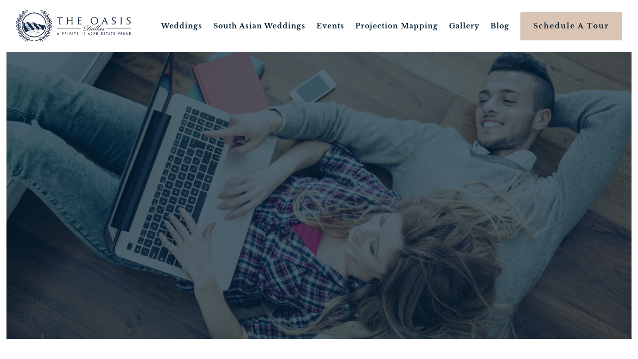

--- FILE ---
content_type: text/html; charset=utf-8
request_url: https://www.google.com/recaptcha/api2/anchor?ar=1&k=6LfQTd0fAAAAAFj6em3vrzWoHFRinXxVf0MlbKl5&co=aHR0cHM6Ly9kYWxsYXNvYXNpcy5jb206NDQz&hl=en&v=PoyoqOPhxBO7pBk68S4YbpHZ&size=invisible&anchor-ms=20000&execute-ms=30000&cb=7elkz986bvtk
body_size: 48705
content:
<!DOCTYPE HTML><html dir="ltr" lang="en"><head><meta http-equiv="Content-Type" content="text/html; charset=UTF-8">
<meta http-equiv="X-UA-Compatible" content="IE=edge">
<title>reCAPTCHA</title>
<style type="text/css">
/* cyrillic-ext */
@font-face {
  font-family: 'Roboto';
  font-style: normal;
  font-weight: 400;
  font-stretch: 100%;
  src: url(//fonts.gstatic.com/s/roboto/v48/KFO7CnqEu92Fr1ME7kSn66aGLdTylUAMa3GUBHMdazTgWw.woff2) format('woff2');
  unicode-range: U+0460-052F, U+1C80-1C8A, U+20B4, U+2DE0-2DFF, U+A640-A69F, U+FE2E-FE2F;
}
/* cyrillic */
@font-face {
  font-family: 'Roboto';
  font-style: normal;
  font-weight: 400;
  font-stretch: 100%;
  src: url(//fonts.gstatic.com/s/roboto/v48/KFO7CnqEu92Fr1ME7kSn66aGLdTylUAMa3iUBHMdazTgWw.woff2) format('woff2');
  unicode-range: U+0301, U+0400-045F, U+0490-0491, U+04B0-04B1, U+2116;
}
/* greek-ext */
@font-face {
  font-family: 'Roboto';
  font-style: normal;
  font-weight: 400;
  font-stretch: 100%;
  src: url(//fonts.gstatic.com/s/roboto/v48/KFO7CnqEu92Fr1ME7kSn66aGLdTylUAMa3CUBHMdazTgWw.woff2) format('woff2');
  unicode-range: U+1F00-1FFF;
}
/* greek */
@font-face {
  font-family: 'Roboto';
  font-style: normal;
  font-weight: 400;
  font-stretch: 100%;
  src: url(//fonts.gstatic.com/s/roboto/v48/KFO7CnqEu92Fr1ME7kSn66aGLdTylUAMa3-UBHMdazTgWw.woff2) format('woff2');
  unicode-range: U+0370-0377, U+037A-037F, U+0384-038A, U+038C, U+038E-03A1, U+03A3-03FF;
}
/* math */
@font-face {
  font-family: 'Roboto';
  font-style: normal;
  font-weight: 400;
  font-stretch: 100%;
  src: url(//fonts.gstatic.com/s/roboto/v48/KFO7CnqEu92Fr1ME7kSn66aGLdTylUAMawCUBHMdazTgWw.woff2) format('woff2');
  unicode-range: U+0302-0303, U+0305, U+0307-0308, U+0310, U+0312, U+0315, U+031A, U+0326-0327, U+032C, U+032F-0330, U+0332-0333, U+0338, U+033A, U+0346, U+034D, U+0391-03A1, U+03A3-03A9, U+03B1-03C9, U+03D1, U+03D5-03D6, U+03F0-03F1, U+03F4-03F5, U+2016-2017, U+2034-2038, U+203C, U+2040, U+2043, U+2047, U+2050, U+2057, U+205F, U+2070-2071, U+2074-208E, U+2090-209C, U+20D0-20DC, U+20E1, U+20E5-20EF, U+2100-2112, U+2114-2115, U+2117-2121, U+2123-214F, U+2190, U+2192, U+2194-21AE, U+21B0-21E5, U+21F1-21F2, U+21F4-2211, U+2213-2214, U+2216-22FF, U+2308-230B, U+2310, U+2319, U+231C-2321, U+2336-237A, U+237C, U+2395, U+239B-23B7, U+23D0, U+23DC-23E1, U+2474-2475, U+25AF, U+25B3, U+25B7, U+25BD, U+25C1, U+25CA, U+25CC, U+25FB, U+266D-266F, U+27C0-27FF, U+2900-2AFF, U+2B0E-2B11, U+2B30-2B4C, U+2BFE, U+3030, U+FF5B, U+FF5D, U+1D400-1D7FF, U+1EE00-1EEFF;
}
/* symbols */
@font-face {
  font-family: 'Roboto';
  font-style: normal;
  font-weight: 400;
  font-stretch: 100%;
  src: url(//fonts.gstatic.com/s/roboto/v48/KFO7CnqEu92Fr1ME7kSn66aGLdTylUAMaxKUBHMdazTgWw.woff2) format('woff2');
  unicode-range: U+0001-000C, U+000E-001F, U+007F-009F, U+20DD-20E0, U+20E2-20E4, U+2150-218F, U+2190, U+2192, U+2194-2199, U+21AF, U+21E6-21F0, U+21F3, U+2218-2219, U+2299, U+22C4-22C6, U+2300-243F, U+2440-244A, U+2460-24FF, U+25A0-27BF, U+2800-28FF, U+2921-2922, U+2981, U+29BF, U+29EB, U+2B00-2BFF, U+4DC0-4DFF, U+FFF9-FFFB, U+10140-1018E, U+10190-1019C, U+101A0, U+101D0-101FD, U+102E0-102FB, U+10E60-10E7E, U+1D2C0-1D2D3, U+1D2E0-1D37F, U+1F000-1F0FF, U+1F100-1F1AD, U+1F1E6-1F1FF, U+1F30D-1F30F, U+1F315, U+1F31C, U+1F31E, U+1F320-1F32C, U+1F336, U+1F378, U+1F37D, U+1F382, U+1F393-1F39F, U+1F3A7-1F3A8, U+1F3AC-1F3AF, U+1F3C2, U+1F3C4-1F3C6, U+1F3CA-1F3CE, U+1F3D4-1F3E0, U+1F3ED, U+1F3F1-1F3F3, U+1F3F5-1F3F7, U+1F408, U+1F415, U+1F41F, U+1F426, U+1F43F, U+1F441-1F442, U+1F444, U+1F446-1F449, U+1F44C-1F44E, U+1F453, U+1F46A, U+1F47D, U+1F4A3, U+1F4B0, U+1F4B3, U+1F4B9, U+1F4BB, U+1F4BF, U+1F4C8-1F4CB, U+1F4D6, U+1F4DA, U+1F4DF, U+1F4E3-1F4E6, U+1F4EA-1F4ED, U+1F4F7, U+1F4F9-1F4FB, U+1F4FD-1F4FE, U+1F503, U+1F507-1F50B, U+1F50D, U+1F512-1F513, U+1F53E-1F54A, U+1F54F-1F5FA, U+1F610, U+1F650-1F67F, U+1F687, U+1F68D, U+1F691, U+1F694, U+1F698, U+1F6AD, U+1F6B2, U+1F6B9-1F6BA, U+1F6BC, U+1F6C6-1F6CF, U+1F6D3-1F6D7, U+1F6E0-1F6EA, U+1F6F0-1F6F3, U+1F6F7-1F6FC, U+1F700-1F7FF, U+1F800-1F80B, U+1F810-1F847, U+1F850-1F859, U+1F860-1F887, U+1F890-1F8AD, U+1F8B0-1F8BB, U+1F8C0-1F8C1, U+1F900-1F90B, U+1F93B, U+1F946, U+1F984, U+1F996, U+1F9E9, U+1FA00-1FA6F, U+1FA70-1FA7C, U+1FA80-1FA89, U+1FA8F-1FAC6, U+1FACE-1FADC, U+1FADF-1FAE9, U+1FAF0-1FAF8, U+1FB00-1FBFF;
}
/* vietnamese */
@font-face {
  font-family: 'Roboto';
  font-style: normal;
  font-weight: 400;
  font-stretch: 100%;
  src: url(//fonts.gstatic.com/s/roboto/v48/KFO7CnqEu92Fr1ME7kSn66aGLdTylUAMa3OUBHMdazTgWw.woff2) format('woff2');
  unicode-range: U+0102-0103, U+0110-0111, U+0128-0129, U+0168-0169, U+01A0-01A1, U+01AF-01B0, U+0300-0301, U+0303-0304, U+0308-0309, U+0323, U+0329, U+1EA0-1EF9, U+20AB;
}
/* latin-ext */
@font-face {
  font-family: 'Roboto';
  font-style: normal;
  font-weight: 400;
  font-stretch: 100%;
  src: url(//fonts.gstatic.com/s/roboto/v48/KFO7CnqEu92Fr1ME7kSn66aGLdTylUAMa3KUBHMdazTgWw.woff2) format('woff2');
  unicode-range: U+0100-02BA, U+02BD-02C5, U+02C7-02CC, U+02CE-02D7, U+02DD-02FF, U+0304, U+0308, U+0329, U+1D00-1DBF, U+1E00-1E9F, U+1EF2-1EFF, U+2020, U+20A0-20AB, U+20AD-20C0, U+2113, U+2C60-2C7F, U+A720-A7FF;
}
/* latin */
@font-face {
  font-family: 'Roboto';
  font-style: normal;
  font-weight: 400;
  font-stretch: 100%;
  src: url(//fonts.gstatic.com/s/roboto/v48/KFO7CnqEu92Fr1ME7kSn66aGLdTylUAMa3yUBHMdazQ.woff2) format('woff2');
  unicode-range: U+0000-00FF, U+0131, U+0152-0153, U+02BB-02BC, U+02C6, U+02DA, U+02DC, U+0304, U+0308, U+0329, U+2000-206F, U+20AC, U+2122, U+2191, U+2193, U+2212, U+2215, U+FEFF, U+FFFD;
}
/* cyrillic-ext */
@font-face {
  font-family: 'Roboto';
  font-style: normal;
  font-weight: 500;
  font-stretch: 100%;
  src: url(//fonts.gstatic.com/s/roboto/v48/KFO7CnqEu92Fr1ME7kSn66aGLdTylUAMa3GUBHMdazTgWw.woff2) format('woff2');
  unicode-range: U+0460-052F, U+1C80-1C8A, U+20B4, U+2DE0-2DFF, U+A640-A69F, U+FE2E-FE2F;
}
/* cyrillic */
@font-face {
  font-family: 'Roboto';
  font-style: normal;
  font-weight: 500;
  font-stretch: 100%;
  src: url(//fonts.gstatic.com/s/roboto/v48/KFO7CnqEu92Fr1ME7kSn66aGLdTylUAMa3iUBHMdazTgWw.woff2) format('woff2');
  unicode-range: U+0301, U+0400-045F, U+0490-0491, U+04B0-04B1, U+2116;
}
/* greek-ext */
@font-face {
  font-family: 'Roboto';
  font-style: normal;
  font-weight: 500;
  font-stretch: 100%;
  src: url(//fonts.gstatic.com/s/roboto/v48/KFO7CnqEu92Fr1ME7kSn66aGLdTylUAMa3CUBHMdazTgWw.woff2) format('woff2');
  unicode-range: U+1F00-1FFF;
}
/* greek */
@font-face {
  font-family: 'Roboto';
  font-style: normal;
  font-weight: 500;
  font-stretch: 100%;
  src: url(//fonts.gstatic.com/s/roboto/v48/KFO7CnqEu92Fr1ME7kSn66aGLdTylUAMa3-UBHMdazTgWw.woff2) format('woff2');
  unicode-range: U+0370-0377, U+037A-037F, U+0384-038A, U+038C, U+038E-03A1, U+03A3-03FF;
}
/* math */
@font-face {
  font-family: 'Roboto';
  font-style: normal;
  font-weight: 500;
  font-stretch: 100%;
  src: url(//fonts.gstatic.com/s/roboto/v48/KFO7CnqEu92Fr1ME7kSn66aGLdTylUAMawCUBHMdazTgWw.woff2) format('woff2');
  unicode-range: U+0302-0303, U+0305, U+0307-0308, U+0310, U+0312, U+0315, U+031A, U+0326-0327, U+032C, U+032F-0330, U+0332-0333, U+0338, U+033A, U+0346, U+034D, U+0391-03A1, U+03A3-03A9, U+03B1-03C9, U+03D1, U+03D5-03D6, U+03F0-03F1, U+03F4-03F5, U+2016-2017, U+2034-2038, U+203C, U+2040, U+2043, U+2047, U+2050, U+2057, U+205F, U+2070-2071, U+2074-208E, U+2090-209C, U+20D0-20DC, U+20E1, U+20E5-20EF, U+2100-2112, U+2114-2115, U+2117-2121, U+2123-214F, U+2190, U+2192, U+2194-21AE, U+21B0-21E5, U+21F1-21F2, U+21F4-2211, U+2213-2214, U+2216-22FF, U+2308-230B, U+2310, U+2319, U+231C-2321, U+2336-237A, U+237C, U+2395, U+239B-23B7, U+23D0, U+23DC-23E1, U+2474-2475, U+25AF, U+25B3, U+25B7, U+25BD, U+25C1, U+25CA, U+25CC, U+25FB, U+266D-266F, U+27C0-27FF, U+2900-2AFF, U+2B0E-2B11, U+2B30-2B4C, U+2BFE, U+3030, U+FF5B, U+FF5D, U+1D400-1D7FF, U+1EE00-1EEFF;
}
/* symbols */
@font-face {
  font-family: 'Roboto';
  font-style: normal;
  font-weight: 500;
  font-stretch: 100%;
  src: url(//fonts.gstatic.com/s/roboto/v48/KFO7CnqEu92Fr1ME7kSn66aGLdTylUAMaxKUBHMdazTgWw.woff2) format('woff2');
  unicode-range: U+0001-000C, U+000E-001F, U+007F-009F, U+20DD-20E0, U+20E2-20E4, U+2150-218F, U+2190, U+2192, U+2194-2199, U+21AF, U+21E6-21F0, U+21F3, U+2218-2219, U+2299, U+22C4-22C6, U+2300-243F, U+2440-244A, U+2460-24FF, U+25A0-27BF, U+2800-28FF, U+2921-2922, U+2981, U+29BF, U+29EB, U+2B00-2BFF, U+4DC0-4DFF, U+FFF9-FFFB, U+10140-1018E, U+10190-1019C, U+101A0, U+101D0-101FD, U+102E0-102FB, U+10E60-10E7E, U+1D2C0-1D2D3, U+1D2E0-1D37F, U+1F000-1F0FF, U+1F100-1F1AD, U+1F1E6-1F1FF, U+1F30D-1F30F, U+1F315, U+1F31C, U+1F31E, U+1F320-1F32C, U+1F336, U+1F378, U+1F37D, U+1F382, U+1F393-1F39F, U+1F3A7-1F3A8, U+1F3AC-1F3AF, U+1F3C2, U+1F3C4-1F3C6, U+1F3CA-1F3CE, U+1F3D4-1F3E0, U+1F3ED, U+1F3F1-1F3F3, U+1F3F5-1F3F7, U+1F408, U+1F415, U+1F41F, U+1F426, U+1F43F, U+1F441-1F442, U+1F444, U+1F446-1F449, U+1F44C-1F44E, U+1F453, U+1F46A, U+1F47D, U+1F4A3, U+1F4B0, U+1F4B3, U+1F4B9, U+1F4BB, U+1F4BF, U+1F4C8-1F4CB, U+1F4D6, U+1F4DA, U+1F4DF, U+1F4E3-1F4E6, U+1F4EA-1F4ED, U+1F4F7, U+1F4F9-1F4FB, U+1F4FD-1F4FE, U+1F503, U+1F507-1F50B, U+1F50D, U+1F512-1F513, U+1F53E-1F54A, U+1F54F-1F5FA, U+1F610, U+1F650-1F67F, U+1F687, U+1F68D, U+1F691, U+1F694, U+1F698, U+1F6AD, U+1F6B2, U+1F6B9-1F6BA, U+1F6BC, U+1F6C6-1F6CF, U+1F6D3-1F6D7, U+1F6E0-1F6EA, U+1F6F0-1F6F3, U+1F6F7-1F6FC, U+1F700-1F7FF, U+1F800-1F80B, U+1F810-1F847, U+1F850-1F859, U+1F860-1F887, U+1F890-1F8AD, U+1F8B0-1F8BB, U+1F8C0-1F8C1, U+1F900-1F90B, U+1F93B, U+1F946, U+1F984, U+1F996, U+1F9E9, U+1FA00-1FA6F, U+1FA70-1FA7C, U+1FA80-1FA89, U+1FA8F-1FAC6, U+1FACE-1FADC, U+1FADF-1FAE9, U+1FAF0-1FAF8, U+1FB00-1FBFF;
}
/* vietnamese */
@font-face {
  font-family: 'Roboto';
  font-style: normal;
  font-weight: 500;
  font-stretch: 100%;
  src: url(//fonts.gstatic.com/s/roboto/v48/KFO7CnqEu92Fr1ME7kSn66aGLdTylUAMa3OUBHMdazTgWw.woff2) format('woff2');
  unicode-range: U+0102-0103, U+0110-0111, U+0128-0129, U+0168-0169, U+01A0-01A1, U+01AF-01B0, U+0300-0301, U+0303-0304, U+0308-0309, U+0323, U+0329, U+1EA0-1EF9, U+20AB;
}
/* latin-ext */
@font-face {
  font-family: 'Roboto';
  font-style: normal;
  font-weight: 500;
  font-stretch: 100%;
  src: url(//fonts.gstatic.com/s/roboto/v48/KFO7CnqEu92Fr1ME7kSn66aGLdTylUAMa3KUBHMdazTgWw.woff2) format('woff2');
  unicode-range: U+0100-02BA, U+02BD-02C5, U+02C7-02CC, U+02CE-02D7, U+02DD-02FF, U+0304, U+0308, U+0329, U+1D00-1DBF, U+1E00-1E9F, U+1EF2-1EFF, U+2020, U+20A0-20AB, U+20AD-20C0, U+2113, U+2C60-2C7F, U+A720-A7FF;
}
/* latin */
@font-face {
  font-family: 'Roboto';
  font-style: normal;
  font-weight: 500;
  font-stretch: 100%;
  src: url(//fonts.gstatic.com/s/roboto/v48/KFO7CnqEu92Fr1ME7kSn66aGLdTylUAMa3yUBHMdazQ.woff2) format('woff2');
  unicode-range: U+0000-00FF, U+0131, U+0152-0153, U+02BB-02BC, U+02C6, U+02DA, U+02DC, U+0304, U+0308, U+0329, U+2000-206F, U+20AC, U+2122, U+2191, U+2193, U+2212, U+2215, U+FEFF, U+FFFD;
}
/* cyrillic-ext */
@font-face {
  font-family: 'Roboto';
  font-style: normal;
  font-weight: 900;
  font-stretch: 100%;
  src: url(//fonts.gstatic.com/s/roboto/v48/KFO7CnqEu92Fr1ME7kSn66aGLdTylUAMa3GUBHMdazTgWw.woff2) format('woff2');
  unicode-range: U+0460-052F, U+1C80-1C8A, U+20B4, U+2DE0-2DFF, U+A640-A69F, U+FE2E-FE2F;
}
/* cyrillic */
@font-face {
  font-family: 'Roboto';
  font-style: normal;
  font-weight: 900;
  font-stretch: 100%;
  src: url(//fonts.gstatic.com/s/roboto/v48/KFO7CnqEu92Fr1ME7kSn66aGLdTylUAMa3iUBHMdazTgWw.woff2) format('woff2');
  unicode-range: U+0301, U+0400-045F, U+0490-0491, U+04B0-04B1, U+2116;
}
/* greek-ext */
@font-face {
  font-family: 'Roboto';
  font-style: normal;
  font-weight: 900;
  font-stretch: 100%;
  src: url(//fonts.gstatic.com/s/roboto/v48/KFO7CnqEu92Fr1ME7kSn66aGLdTylUAMa3CUBHMdazTgWw.woff2) format('woff2');
  unicode-range: U+1F00-1FFF;
}
/* greek */
@font-face {
  font-family: 'Roboto';
  font-style: normal;
  font-weight: 900;
  font-stretch: 100%;
  src: url(//fonts.gstatic.com/s/roboto/v48/KFO7CnqEu92Fr1ME7kSn66aGLdTylUAMa3-UBHMdazTgWw.woff2) format('woff2');
  unicode-range: U+0370-0377, U+037A-037F, U+0384-038A, U+038C, U+038E-03A1, U+03A3-03FF;
}
/* math */
@font-face {
  font-family: 'Roboto';
  font-style: normal;
  font-weight: 900;
  font-stretch: 100%;
  src: url(//fonts.gstatic.com/s/roboto/v48/KFO7CnqEu92Fr1ME7kSn66aGLdTylUAMawCUBHMdazTgWw.woff2) format('woff2');
  unicode-range: U+0302-0303, U+0305, U+0307-0308, U+0310, U+0312, U+0315, U+031A, U+0326-0327, U+032C, U+032F-0330, U+0332-0333, U+0338, U+033A, U+0346, U+034D, U+0391-03A1, U+03A3-03A9, U+03B1-03C9, U+03D1, U+03D5-03D6, U+03F0-03F1, U+03F4-03F5, U+2016-2017, U+2034-2038, U+203C, U+2040, U+2043, U+2047, U+2050, U+2057, U+205F, U+2070-2071, U+2074-208E, U+2090-209C, U+20D0-20DC, U+20E1, U+20E5-20EF, U+2100-2112, U+2114-2115, U+2117-2121, U+2123-214F, U+2190, U+2192, U+2194-21AE, U+21B0-21E5, U+21F1-21F2, U+21F4-2211, U+2213-2214, U+2216-22FF, U+2308-230B, U+2310, U+2319, U+231C-2321, U+2336-237A, U+237C, U+2395, U+239B-23B7, U+23D0, U+23DC-23E1, U+2474-2475, U+25AF, U+25B3, U+25B7, U+25BD, U+25C1, U+25CA, U+25CC, U+25FB, U+266D-266F, U+27C0-27FF, U+2900-2AFF, U+2B0E-2B11, U+2B30-2B4C, U+2BFE, U+3030, U+FF5B, U+FF5D, U+1D400-1D7FF, U+1EE00-1EEFF;
}
/* symbols */
@font-face {
  font-family: 'Roboto';
  font-style: normal;
  font-weight: 900;
  font-stretch: 100%;
  src: url(//fonts.gstatic.com/s/roboto/v48/KFO7CnqEu92Fr1ME7kSn66aGLdTylUAMaxKUBHMdazTgWw.woff2) format('woff2');
  unicode-range: U+0001-000C, U+000E-001F, U+007F-009F, U+20DD-20E0, U+20E2-20E4, U+2150-218F, U+2190, U+2192, U+2194-2199, U+21AF, U+21E6-21F0, U+21F3, U+2218-2219, U+2299, U+22C4-22C6, U+2300-243F, U+2440-244A, U+2460-24FF, U+25A0-27BF, U+2800-28FF, U+2921-2922, U+2981, U+29BF, U+29EB, U+2B00-2BFF, U+4DC0-4DFF, U+FFF9-FFFB, U+10140-1018E, U+10190-1019C, U+101A0, U+101D0-101FD, U+102E0-102FB, U+10E60-10E7E, U+1D2C0-1D2D3, U+1D2E0-1D37F, U+1F000-1F0FF, U+1F100-1F1AD, U+1F1E6-1F1FF, U+1F30D-1F30F, U+1F315, U+1F31C, U+1F31E, U+1F320-1F32C, U+1F336, U+1F378, U+1F37D, U+1F382, U+1F393-1F39F, U+1F3A7-1F3A8, U+1F3AC-1F3AF, U+1F3C2, U+1F3C4-1F3C6, U+1F3CA-1F3CE, U+1F3D4-1F3E0, U+1F3ED, U+1F3F1-1F3F3, U+1F3F5-1F3F7, U+1F408, U+1F415, U+1F41F, U+1F426, U+1F43F, U+1F441-1F442, U+1F444, U+1F446-1F449, U+1F44C-1F44E, U+1F453, U+1F46A, U+1F47D, U+1F4A3, U+1F4B0, U+1F4B3, U+1F4B9, U+1F4BB, U+1F4BF, U+1F4C8-1F4CB, U+1F4D6, U+1F4DA, U+1F4DF, U+1F4E3-1F4E6, U+1F4EA-1F4ED, U+1F4F7, U+1F4F9-1F4FB, U+1F4FD-1F4FE, U+1F503, U+1F507-1F50B, U+1F50D, U+1F512-1F513, U+1F53E-1F54A, U+1F54F-1F5FA, U+1F610, U+1F650-1F67F, U+1F687, U+1F68D, U+1F691, U+1F694, U+1F698, U+1F6AD, U+1F6B2, U+1F6B9-1F6BA, U+1F6BC, U+1F6C6-1F6CF, U+1F6D3-1F6D7, U+1F6E0-1F6EA, U+1F6F0-1F6F3, U+1F6F7-1F6FC, U+1F700-1F7FF, U+1F800-1F80B, U+1F810-1F847, U+1F850-1F859, U+1F860-1F887, U+1F890-1F8AD, U+1F8B0-1F8BB, U+1F8C0-1F8C1, U+1F900-1F90B, U+1F93B, U+1F946, U+1F984, U+1F996, U+1F9E9, U+1FA00-1FA6F, U+1FA70-1FA7C, U+1FA80-1FA89, U+1FA8F-1FAC6, U+1FACE-1FADC, U+1FADF-1FAE9, U+1FAF0-1FAF8, U+1FB00-1FBFF;
}
/* vietnamese */
@font-face {
  font-family: 'Roboto';
  font-style: normal;
  font-weight: 900;
  font-stretch: 100%;
  src: url(//fonts.gstatic.com/s/roboto/v48/KFO7CnqEu92Fr1ME7kSn66aGLdTylUAMa3OUBHMdazTgWw.woff2) format('woff2');
  unicode-range: U+0102-0103, U+0110-0111, U+0128-0129, U+0168-0169, U+01A0-01A1, U+01AF-01B0, U+0300-0301, U+0303-0304, U+0308-0309, U+0323, U+0329, U+1EA0-1EF9, U+20AB;
}
/* latin-ext */
@font-face {
  font-family: 'Roboto';
  font-style: normal;
  font-weight: 900;
  font-stretch: 100%;
  src: url(//fonts.gstatic.com/s/roboto/v48/KFO7CnqEu92Fr1ME7kSn66aGLdTylUAMa3KUBHMdazTgWw.woff2) format('woff2');
  unicode-range: U+0100-02BA, U+02BD-02C5, U+02C7-02CC, U+02CE-02D7, U+02DD-02FF, U+0304, U+0308, U+0329, U+1D00-1DBF, U+1E00-1E9F, U+1EF2-1EFF, U+2020, U+20A0-20AB, U+20AD-20C0, U+2113, U+2C60-2C7F, U+A720-A7FF;
}
/* latin */
@font-face {
  font-family: 'Roboto';
  font-style: normal;
  font-weight: 900;
  font-stretch: 100%;
  src: url(//fonts.gstatic.com/s/roboto/v48/KFO7CnqEu92Fr1ME7kSn66aGLdTylUAMa3yUBHMdazQ.woff2) format('woff2');
  unicode-range: U+0000-00FF, U+0131, U+0152-0153, U+02BB-02BC, U+02C6, U+02DA, U+02DC, U+0304, U+0308, U+0329, U+2000-206F, U+20AC, U+2122, U+2191, U+2193, U+2212, U+2215, U+FEFF, U+FFFD;
}

</style>
<link rel="stylesheet" type="text/css" href="https://www.gstatic.com/recaptcha/releases/PoyoqOPhxBO7pBk68S4YbpHZ/styles__ltr.css">
<script nonce="cylRGcRVwxNW22tClIojbQ" type="text/javascript">window['__recaptcha_api'] = 'https://www.google.com/recaptcha/api2/';</script>
<script type="text/javascript" src="https://www.gstatic.com/recaptcha/releases/PoyoqOPhxBO7pBk68S4YbpHZ/recaptcha__en.js" nonce="cylRGcRVwxNW22tClIojbQ">
      
    </script></head>
<body><div id="rc-anchor-alert" class="rc-anchor-alert"></div>
<input type="hidden" id="recaptcha-token" value="[base64]">
<script type="text/javascript" nonce="cylRGcRVwxNW22tClIojbQ">
      recaptcha.anchor.Main.init("[\x22ainput\x22,[\x22bgdata\x22,\x22\x22,\[base64]/[base64]/[base64]/KE4oMTI0LHYsdi5HKSxMWihsLHYpKTpOKDEyNCx2LGwpLFYpLHYpLFQpKSxGKDE3MSx2KX0scjc9ZnVuY3Rpb24obCl7cmV0dXJuIGx9LEM9ZnVuY3Rpb24obCxWLHYpe04odixsLFYpLFZbYWtdPTI3OTZ9LG49ZnVuY3Rpb24obCxWKXtWLlg9KChWLlg/[base64]/[base64]/[base64]/[base64]/[base64]/[base64]/[base64]/[base64]/[base64]/[base64]/[base64]\\u003d\x22,\[base64]\\u003d\\u003d\x22,\[base64]/[base64]/BcKlw7QaZldjHRTCgsKbw4DDlsKLwpDDjyt/OFdJSy/Cp8KLRcObVMK4w7DDqsOIwrVBVsOMdcKWw7LDhMOVwoDCuA4NMcKuBAsUAsKhw6sWaMKNSMKPw6DCs8KgRwZdKGbDq8OVZcKWG2MtW3fDmsOuGVxXIGsowrlyw4M/BcOOwop9w7XDsSlWanzCusKqw6E/[base64]/DhMK1MMKIwpIlw7luWcOBw4xhwpUew7vDpwvCucKfw5p0OB9Tw6lBJQ3DtXDDhG1RAwJkw4YUAn1rwqYnDMORXMKvw7TDkUfDvcKiwrXDq8KOw6N2VRXChG1FwowwG8O2wovChEB/VETDmcKTM8OCAyYKwpnCkH/CrW1ww798w4LCsMOxch1LCmtVScO3fcK6d8Kbw5zCisKHwqItwoc3ZVTCrMOtDBMywqLDg8KZSgQFfMK1XmLCh34nwp08HsOnwqsTwqFhEWtvJ0kZw7YlacKMw4DDnxcnLxPCtsKcYnzDqcO0w51GEBVsPkrDkmTCjMK/[base64]/CgsKvwrlzSMOTwoVewrnCkD/CnynDnMKdOSbCuAjCqMO/[base64]/EcK5wr1FLMKtwpkNZX0KwphhwqLCk8O7AsKYwpLDpMO4w6LDicOQeU8KGBnCiCdQMMOPwpHCkxvDpwLDsEPCtcO3wrklfBDCu3fCq8KOPcO6woADwrJRwqfCk8Ojw5wwexnDiUxPdAYqwrHDt8KBVcO/[base64]/Dm8OUDB/DljTClMOIJsKowo3CpMOZw74Pw4/DiFPCpHwdY0s/w4PDpjDDisObw5fCkMKUWMOrw702HCtUwpcGR0YKFgUKPcOwNU7DnsK1aVMJw5UowojDsMKPU8OhZCDDkGh8w60pP1DCiX4EQ8KFwoLDplLCvn5QccOzXSh/wrDDjXldw7kfZMKJwozCp8OHD8Obw4LCuVLDlG9Gw5dOwpPDjsOswpJkEsKyw7fDj8KLw78lH8KrcsOXIF/Duh3DscKGw7JDV8OOP8KZw5EyDcKow57ChEUAw6/DlC/DrS40PwVdwrErRMK2wqbCv3nDmsKmwpTDsDECGsOzWsKkClrDuCXCsjQkBGHDsWB8dMOxUxXDqMOow4hOCnzClmTDsQTCscOePcK+GMKlw4fDn8OYwotvJVpowpfClcO+L8OdBEEpw54/w6HDk04swrTChcKpwozCk8Ocw4woKXBqH8OLfsO2w7zCosKRFzjDg8KLwoQjfcKZwplxw7c/wpfCi8O8MMKQBUt2MsKKThnDgcK+MDhZwpcXwr5Id8OPR8K5fhpXw5snw6LCicKWYSPDgcOswoPDpnIFDMOJenY8PcOONDXCjcOncMOaZMK3ImjCrQLClcKWX34/VwpZwrEkaHdZw73CngPCoDDDiBLDgQZuCMOhR0wmw6ViwovCvsKDw67DrMOsQjRjwq3DnBJNw7kwagN5fT7CoD7CmmHCscOWwo1mw5jDg8KDw699Bgk3WcOnw7/CvgPDm0XDpMO2F8KFwoHCi13CpsKzKcOUw6cMBEEXfcOOwrYPAT/CqsORHMKjwp/Co0QsASbDsRl2wrpmw4jCsAPCoQlEwqzDlcOuw5tEwrPCn2wVCsKpcmU7wqNiA8KaZT7CuMKmPw7Cv39kwpJobMK3IsOmw6dqb8K4fA3Dq38OwrApwplQWHt8SsKfMsKWw4xNJ8KMacOKeEISwqTDiDzDnsKRwpcRHWgAcDMdw7jDmsKtw4/Dh8OISH3CondJLcK8w7QjRsOAw6HCqx8Ww7rCl8KkQyhRwqlFTsO2JcOGwoFcIxXDh3NMdMOEWDDChsKJKMKOR0fDsC/DuMOyW0kOw7h3w67ChSXCrBXClGPCocOZw5PCisK8CMKAw7VQWcKpw7wewoxzQMKrS3LCplsww53DpsK0w4XCqGPCkFfCkx9uMMOwfcO+CAPCksKdw6x3w4oKchzCs3HCkcKGwrXCtMKEwoDDrsK/wpjChX7DtDtdIzHDp3Fxw6/DtcKqLFkwTzxpwpnDq8O0w7cxHsOUHMO5Vzw3woTDt8OfwqTClsO8R3LClcO1w4oqwqfDsCoaLMKLw65jBh3DkcOvE8O7YlzChWBaFEtII8O2VcKfwoQsEcOXwr/CsyVNw6TCgMO3w5DDncKawr/[base64]/DkcKMc1rChMOiwpIlw7UcEsK+d8KZQ1LDm2rCih9Ww6teXl/[base64]/Dk8K/[base64]/CnX1fbBUsbMKIPg3CvsO4PsOZwo9hGsO0w5Avwr/DosKQw69ew7BIw7xEecKWw6ghDH3DlSQDw5Yyw7fCpsO5Fhs5fMOuFinDoXfCnUNOEzUhwrJSwqjCqQzDqgDDrXpCw5TCvn/[base64]/c8KKNkfCscO5wrjDg8KdwoPDh2l0dVssbgNXR8Kiw5B3en/ClsKwO8KeRxjDnQ/CoRbCosOSw5TCrgXDm8KXwqfCrsOKHMOjJ8O2cm3Cr3l5R8Kow47DlsKAwrTDqsKpw717woBxw77DicOiTcKIwqjDgFbCqMKrJHHDgcOcw6E4OCjDv8K8d8OuXMK8wqLCvsO8eT/CvA3CmsKnw5h4wpJtw7cneH8BfztQwrbDjxXCrz5Mdhh2w7AseTMDHsOCA39Lw4YREgYowpQzecK9d8KcOhnCmGbDiMKvw7PDuX/Ck8OGETBxOUnCn8K/w7DDhsKAbcOSJcO1w77DsBjDosKwHGPCnsKOOcOOwqXDmsOoYgzCrCrDoH/Dm8OcXMOEXsOfQsK2w5cqDcK1wqLCgsOoBjPCuQYawoTCtHoKwpdbw7vDmcK7w6ADI8OKwpXDn2vDjnnDisKUN0R7JsOsw5bDrMOcPTJTw5DCr8K+wp1BasKhwrTDthJTwq/DqhkSwqfDtQ05wq4KJMK5wrd4wplrVcOnWGjCvQhMecKawqbDkcOPw7TCjMOgw6tkbAfCrsOMwpHCsz9RPsO2w7JkacKYw6sWV8OJw77ChxNqw6AywqjClwMad8KTwpPCsMOhdsK2woLDksKrfsOvw43Cii5OX1IDVTHCrsO0w7RFbMO7FgUKw6zDtG/Doh7DowIxaMKdw5EGbcKtwpMdw6PDqcO/HXnDr8KuV1vCoknCs8OpCcOmw6bChVkawqbDmcKuw5zCg8KMw6LCpnUaRsOnJnUow4PCmMKAw7vDpsOYwrXCq8KPwoMDw5cZQMKzw6DDviwLRHoHw48+d8Khwp/CicKlw41xwrPCvcOVbsOIwrjDs8O9TmTDrsKFwqd4w75mw4x8WCsYwo9PBHAkBMKOc1XDjHkjC1QMw4rDp8OvcsO4fMO4w70CwoxAw4HCpcKcwpHClcKAbSzDt0jDvwFXZh/ChsO2wpM1ZglNw4/[base64]/CoBDDoD7CrMOTw7TCs8OQwrgswrl8ICdzSFcVw7DCm1jDhQDCpgjCkcKLNH9acFQ1wosgwqVJScKRw6F5fFjCl8K9wo3CisK3dMKLU8OAw77CtsOkwpvDiyjCtsOfw4rDjMKRNnAQwrrDucO3wofDsi1lw6vDv8K/w4PDni8jwr4aCMOzXHjCjMOlw5gEb8OnOxzDgHN/OGh1esKGw7AZLivDq0zCgGJMFEpoYSXDhcOywqzClWzClAUacVBFwq5/[base64]/Djnomw5QMwrJKDcOawonCqQPDpMKQLsKGNCQGEsKQOTrCosOKVxF5LcKTDMKYw4Nawr/DiRd8MMOywoUTbgPDgMKgw5TDmsKWwpVtw6/[base64]/w45naQbCszwww77Du8KWwqRbOsKhw6c2XhPDjgZdDhp+w7/CrMK0aFgwwpbDnMKqwp7Cg8OaD8KUwqHDscOsw5JFw4DCsMOcw6k+wojCnsOVw53Ds0FewqvCsT/DvMKiChrCrhzDjT7CpB9gG8OtJlXDvxhlw4Bzw5pywovDpkYlwoxFwojDmsKmw69+wqjDssKZHi1wDcKkVcKZG8KowrXCjFDCtQrDgSUdwpvCh2DDvk8/YsKLwq/CvcKAw6zCt8Oww5jCjcOtc8KCwo3DpXTDrT7DlsO8EcKrbMKDfxY1w7jDjlnDj8O1F8KnQsKZMw0FesORAMOPJhDCly5BR8KQw5/DtMOywrvCkW4ew7wFw6wnw5FzwrfCiADDshgjw7PDniXCr8O+JRIKwod6w4sBwrZXM8OzwrloQMOowrDCosKIcsKcXxZXw4XCksKQAh11A2nCrsK+w5zCmHnDvRLCr8ODDzbDicO+w7HCphE/SsO4wrIuc35OZ8OtwrLCljfDvVU/wrJ5XsKPTT4RwoXDv8OeR2NgGQrDs8OLJXbCkTTCp8KeZsKFWGsiwqUKeMKZw6/CmW5iZcOaOcKzLGTCj8Olwp4zw6nCnWLDvMKqw7U7bH9Bw77CtsK0wrxpw6xWP8OLZSd2wqbDo8K3O03Dkj3Cow1FXMKQw6sBH8OKZlBPw5/DuQYzasK2asOHwqHDgsO1EsKsw7PDtUjCoMOAUm8GUAQ1T0vDgjPDtsObO8KUBcOvVWbDv2kVbBUwOcOkw7Mqw5DDjAsTJHZ4M8O/woZFBUlRU31yw7QLwq0HKydpSMKJwphbwq8taUNOMhJmFBLClcO/ESRQwrrCrsKTdMKzLgLCnDTDthhBQQ7DrsOYfsKIXsOYw73DiE7DkSVRw5fDqg7CgsK/wrEZDcOZw60Rwpo6wr7DssOHw7HDj8OFG8OFNlpQB8OSJ0BdOsOkw5DDqW/CpcOdwobDjcOaAGDDqxgQRMOJCQ/CocOpP8ONSl3Cu8OzW8ODH8KpwrzDviAIw7o2wpfDvsOjwpFvSBrDmsK1w5goClJUw4JwNcOEZA7Dl8OFVF5/w6/Ci34rZcOvVGzDncOWw7TCiyvCsk7CisO1w5PDuRU/S8KyQEHCkHLCgcK5w5tvwq7DrcOYwrFVSHDDnxYnwqAcSMOmSXltfcKpwr4QYcO3wqbCuMOsEkbDuMKDw4LCpFzDocKdw5DDhcKYwoMwwqhWG0RGw47DtAVJXMKGw7jDk8KTVsO8w5nDtMO6w5N4VXFrDMKPZsKEwqU3ecOPIsOjFsOxwovDmk/Cgm7DhcKrwrbChMKmwot9f8O2wqPCjkFdIR/[base64]/wqLDu8KHw7jDiiApw5nCk8KewrQZw4zCvjbDgcOkwrzCjsK7wocoAh3CkH5ueMOOf8KzUcKMMMKpWcObwpodFjHDncOxa8OcX3ZhDcKwwrsww5nCisKYwoESw6/[base64]/CvlvCjcOdL8KNaQs1WMOywr3ChzrDn8OZUsKtwq/Dp0vCv2l/DsKwPTPCgcKEw59Nwo7DjGLClUpmw78keDrDmcKNC8OYw5jDmRtiQixaWsK7ZMKXGhHCvcOyAsKLw4lab8KJwo8MUsKPwoIEBEjDosOaw7DCrcO9w7wRUxxpwozDhkprXVfCkRgOwqZdwoXDpFRawqMlET1/w4A7wo/ChMK8w7bDqxVCwpgNLMKIw6AFGMKpwpvDuMKfTcKDwqMnSmIEwrDDo8Opb0/DjsKtw4Zdwr3DnVIdwqhFdcKGwpXCu8KjecKHGzLCvTJhV2PCj8KZEGjDqW/DoMKCwoPDusOzw7A/WzzCt0PClXI6wqdNYcKJVMKIKGbDk8KFwoxAwoIyd0fCj0/[base64]/CuyTDvsKXbQMLwotSw4DCuQ7DgsKkw7jDusKxwr7DrMKbw652TcK2A2IxwqNLCF81w5A0w6/[base64]/woM/w7Mqw58HwonDsTPCo0vCu8Odw7cjFEp9woHDtsKUasOpeUU6wr02YBoEb8OKYRUzGcOLLMOAw7XDiMKVdjvCjcKDaRVeW0ZTwq/CmzrDkUTDuHEkasK1UyPCilxFc8KgGsOmP8Oxw63DuMKcNj5Fw4PDk8OSw4sZAzN1czLCkjRDw67Dn8KaYnvChFVpDgjDlX7DhsKfEQlkK3zCklsjw5QVw5vCn8OpwpHCpHzDq8KyU8O/w6LCpUcEwq3CrynDv14rD0zDowAywqsYBMKqw6gQw44hwq0Nw7Blw4BUScO+w5FPw7bCoiMLETfDi8KfRMOiK8Kbw48XIsODYCjCgXo3wrDCo2vDjEFvwoMvw6tPICo5SSzDhDXClMO0RsKdRkLDvcOFw5NPImVNwqLDp8KcBRTDjRp4wq7Dl8KDwrXCrcK/W8KUI0V5XgtYwpxdwr9fw5NtwoDCjXLDpWbDnw1/w6/Ck186w6pmcV53w6TCkXTDlMK8DmAIAxXDlmnCnMO3FkzCscKiw4FmPDQ5wp4nTsKmLsKnwq18w4ghWsOxSsKJwpZDwonDsRTCt8K4wrJ3V8Kbw4tBZnTConAeP8OWS8OWIsOGX8K8eW/Csj3Dv37ClVPDvAHDtsOTw5p1wqRuwqTCj8Kow6fCqk05w5I6LsOKwprDhMK7w5TCp1YWNcKLRMKxwrwyfBDCnMONwqYMTsONYsOCHHDDoMK0w4ddEE5rQR7ChiPDhMK5OQPDiXl3w4zCqR3Dkh/DusKOMlPCok7Cs8OEb2FGwqc7w7E4e8OtQGdIw73Cl0HCn8OAGU7ChmzClB10wpLDr2XCp8O8wqnCoxUFaMKISMOtw5NLU8O2w58hUsK3wqvCvwVjTAQ+GGPDnj5AwrY1SVJNdDQcw7kpwqnDpTU/JMOMRBfDlWfCvA7DscKCQ8KUw4h6URkqwrspW39/YsKnSXcNwoPCth1/w6wwa8K3FnA1A8OhwqPDvMOhwpLDhcOYVMO9wrg9acOGw7rDg8OrwpHDv0c2WRTDtWYAwpnCj0HDmTU1wro/KcOtwp3Cj8OAw4XCpcOXETjDqjk8w7jDncK9MMKvw5Ujw7HDnWHDviDDpX/CpEQBfsO9VxvDqwZDw7HDglESwrFGw4UcPHvDtcKrBMKVCMOcdMOtecOUasOUWHNiBMKPCMO3cWFmw47CqDXCl0/[base64]/wrPDhcOnHXzDtMOlwrTCssOfHmXCrsKVwo3CsmHDpkXDmcKgXjA5G8KMw6FjwonDpwbDvMKdBsKCSkPDsC/DiMO1JsOKcGE3w4olYMOzwrwJJsO7Jhh8wqfCqcOUw6dEw6wQNnvDpAx/[base64]/DrRfCiMKbwrTDiMKHEUXCk8ODeEYlw4wKB3zCu8Okw6LDssOePFNiwr4+w5bDhQNfw40pUXTCoApcw6zDpHnDpxnDicKIQRrDvcOCwr3Di8KRw7UYXi4Jw7YGFsOwM8OnCVjDp8OjwqjCs8O/JMOhwpMcLsO1wqvCnsKyw7VOCsK8XsKDDwDCpMOLw6Irwolbw5vDnl7ClcOhw5zCrw7CocK2woHDoMODHcO/VV9tw77ChhwEUsKUw5XDo8Kfw6zCiMKLV8KHw6fDtMKEUsOrwprDp8KTwq3DjVNOA1oEw53DrQ3Diic3w6g7HQ51wpFfUMOhwroNwo/DqMKaeMK/C2sbVWHCqMKKNApaUMKzwocwI8KOw5zDl3obXsKkP8O2w47Drx3CpsOJw6xjC8Orw5HDuBBdwonCtMOkwpM0HmFwWcOGfyzCl1oZwpQNw4LCh3PCry3DocKOw4sqwq/[base64]/CozAPKcKxecOzw74uU8KqVMODBU4pw5HClsOlbDPCtcKRwrIPamnDpcOAw4h7wocPAMORH8KwGgvDjXFqKMKnw4nCkRZwfsO7GMOaw74YUcKzwogiFlRUwr9tFn7DrsKHw5FvflXDqFMVeRLDiTQtNMOwwrXDoRIXw43DtMKlw7ooGcOTw4/DrMOoSsOXw7nDm2XDjhEgUMK3wrQmw55bH8KHwqo8fMK8w4bCnEd0GT3DqzweUnZqw4HCqnzCisOuwpHDtSljOcKgPiXCikzCiRDDrSnCvQ/DhcK+w57DpiBBw5wbDMOKwpTCsE7CgsKdQsOaw4XCpAYDTRHDhsKEwo7ChFNUMUnDrsKuecKmwqxnwoTDosKOQlTCimbDjxzCusKQwq/DtUQ2ZsOxKcOiL8KVwpFywr7CqAzDrcOJw74IPMKlSMKtbMKjXMKTw4J+w4p2wplXYcOnwr/DpcKfw4p2wojDi8O/w7tzwr4YwpkFw5LCmHgMw5A0w5zDgsKpw5/CpGnCo2jCsS7DukTDl8OZwonDkMKQwqJALQ09A0pdcV7ChBjDj8Ofw4HDjMKaZsKDw70xNxbCtmUcUSnDp3hVDMOSPcK2BxzCtXzDnSbCsljDvEDCh8O/C0Rxw4vCqsOTMGXDu8OWRcOAw458wrrDisOuwq7CpcOLw6XDgsOSE8KIeEHDqMKVY3MOw7vDqzvCjcOnJsKDwqwfwqzCi8OUw54Mw7/CimI5Y8OBw4FOEQImWz1MemgaB8O3w6NbKB/DmX7DrhMcBTzDhcOKw4ZRelNtwo4PaU1mHAh9w6NLw5AjwqA/wpbDvy7DsUnCuDPCpCLDvFZHKzMDWX/[base64]/DnMKwQiQwR8OZNH8ofcOOw7bDiB51wohLWBXCuW9eZXvDmMOEw4PDisKdLzLCg3paNTnClFjDjMObNA/[base64]/DcKrw6rDuTTDhcKNw4VXw6BTwoxqwqYMw4zCoRdkw58sNCZywqDCtMK7w7XCncO8wrvDgcKFwoM7ZV9/f8Klw6pKZmsuQR9DLwHDnsO3woNCL8Oqw7xuYsKeUxfCsQ7Dv8O2wojDn1Zaw5LCoQ8BHMKXw6/[base64]/Dvmh4w57DnkvDqg5lSDXCmmPDlMKJw7TCryTDn8Kew4vChwLDmMOnYcKRw4rClsOXOx9ewqPCpcOpBXfCn05YwqrCpCkswr1QIyjCqkVGw7ccSzTDnE/[base64]/DohTDkX03w401w4TCu8KJw4vCn3oiLkJTAMOBG8OvCcOAw4jDuH5kwo/ChMOBdw4bUcOjTsOawrrDp8OnDCTDisKdw4YYw7QsAQzDqcKNRSPChHNCw6rCnMKuf8KNworCm108w43Dl8KUKsOqKsOKwrQqKUHCvwM0T2xVwoTCrwQDIMK6w4jDmWPDl8Ogwqw1IhjCtn7CnsO6wp11AHRWwogyZWfCpx3CksOYVAEGwpvCvR0FcXc+W3o6fU/DoxVjw78RwqlzEcOFwotUasOLTMO+wrpOw7gSVwhNw6PDtmRAw4V0A8OZw5AZwobDgXPCiw8bQcOcw7dgwp53fMKXwqHDtSjDrSzDr8KAw7jDuUZIHi9swo/CtAE1w7LDgg7Dn0rDiVUJwq0Dc8KEwoF8wr9ww5pnOcKnw4/Dh8KYw44bC3DDlMOKCRUuOcKcb8OCIiTDksOdMsOQOAxBIsKIbW/Dg8Oow5jDncK1CQrDlcKsw6/CgMK6OjMkwqzCvUPCkG8/w6EqCMKxwqoJwr0LAcKJwovCghHDlQQ/wo/[base64]/DtMOdwpTCpMOSR8OPZMOAaHBLw61Ew6PCoz7DtsOGDMOhw4dQw4rDiAR2bTrDlS7CsSZiw7PDtxE5JxrCo8KFdjgTw4ZxY8OeFHnCkjRuNcOvw65Uw4TDlcONcx3DscKAwpR7IsKeVRTDnT0GwpJxwoRFFUctwpjDu8O/w7gQA0lhPW7ClcKYcMKse8O9w7dyaykZwooUw7jCjWUNw5LDr8KQBsO9I8KtMsKpbF/Cs2pBQVjCvcKxwpRUN8K8w7XDrMK4M0DDjCrClMO3KcKNwqYzwrPClMOCwrnDvsKZX8O1w4nCozI7C8O9w5zCm8O8LQzDlE1/QMOhNzA3w73CiMOgAFfDhmh6dMOhwrspPyRtfDXDrsK6w7ddHsOjLXvDqSHDv8KKw6JtwowywrTDglDDt2AIwqPCksKRwqxONMKgeMOHOwDChsK1P3AXwpVEDHIgUWTCqcOmwqN8NA9cDcKXw7bClgjChcOdw4Zjw5BuwpLDpsK0HkkVUcOHJjTCgGzDh8Oqw4wFLG/CmcOFUk/[base64]/[base64]/CuMKcw4w3wphkw4RUHMK3LMKdw6ItwpMTT1rCqMOuw5ZawqPCkhFpw4AlYsKcwpjCg8K6ZsK5L1TDocKLw5vDvht8dUYrwpNnOcKUAMKGeTnCicOBw4vDj8O5CsOXIUIqNVNFwqnCl3IGw6fDgVHChk8Zw5vCkcOEw5/DrS7Ci8K9FE4uN8K6w7zDjn1TwqDDtsOww5LDtcKFFGDDkW1md3hyZCbCnXLCqVTCiUE4wqNMw73DmMOHG083w63CnMOTw6o4QkzDjMK6XsKxfcOzBsOkwoJ6Dx0Kw5BTwrLDq0/Do8KiccKLw6bCqMOIw5/[base64]/DkcOVwocxwpHCpTzDu8KXwo/[base64]/[base64]/w7DDi2YJwqTDhMK0fcOXLsOWwonCoMKlBW/DmMK8GVcdwoLCusKsN8OeJTXDgMOMehPDusOCwolZw40xwrPDicK7TSR0JMO/JFDCtHF5BMKfCDDCqsKtwr5+RxPCmUnCniLCoAnCsA9zw4lCw47Dt3HCpA9PNsO7fCYTwr3CpMKrbmPCuivCrcOww78Dwrkzw5YAaiTCsRbCqcKdw45Qwpd5a1gAw6xFNcKlb8O5YsKswoBVw5/[base64]/DlSBSVMOZw4QnwpJMw7Jfw7AdwqzCtTrCkXlbBl5ETDnCh8OLe8ODTGXCi8KVwqpyEw8UMsOdwqhAP2Zow6AmEcKTw54AFBbDpW/[base64]/Dm8OOwowqw6XCvwXDt8O/w47DlsOow7bCr8OWw64/Hx1rFy3DiE8Ow4ouw41bL3pwLFPCmMO5w7fCuVvCksOdKirCn0LDvsKnIcKpUnrCpcO+U8KbwoRdcUZXB8OkwpFfw7fCrBh9wqrCtMKaBsK9wrMmw4c5YsOXJxXDiMKifsKdZTdNwrfCh8OLBcKAwqIPwqR8eQh8w7XCuzIIFMOaLMK3TTIiw6o/wrnCtcOwKMKqw5psOMK2G8OZRmVKw4XCq8ODJMK5McOXT8O7ScKPQsKXQzEaHcK6w71ew5rCjcKBw6hsLgLCsMOiw6fCsz16ERAuwqrCs2E1w5HDrW/CtMKOwqkeXifCgcK7KyLDi8OYQ23ClQrCh39IccO6w4vCpcK4woNQL8K7a8Kewr48w77Crm1ZY8OhbMO+VC8Ow77DpVpbwokpJsOGWMK0N3XDr2oBJcOLw6vCnC/CoMOtbcKNflYnI2Jqw4xrNSzDhE4Zw6HDsUzCs1ZYFQLDnzTClMKaw54Zw4vDu8KdFsOJXzlDXsOowo0pO13DsMKKOMKKwqzCvwFNKMKfw5kaWMKcwqAydSdxwpdxw5nDiFFjfMOFw7vDrMORcMKqw5NGwqtywq1Qw4NnJQ1WworDrsObTTTDhzQLT8O/NsOoKsKBw6RWVxrDg8KWwp/CgMKgw5rCkwDCng3CgynDvGfCgwjCp8OWwprDqX/ClWBxScKZwrPDuzLCtUHDnWQFw60Zwp3Dt8KOw4PDjzorccOCw5zDhMOjV8OOwoPDhsKgw47Cnj5xw71XwoxHw6pGwrHCgitzw7pZLnLDo8OGOR3Dhh3DvcO7WMOqw6Bbw5g6ZMOtwo3DtMOSEETCmCc0OAvDowcYwpAyw5/[base64]/[base64]/w6tKSMOmwqXDrcOqAATCjjXDqsKpwrpvwossw6lsEE7ChzNMw78ALBHCssORQcOtWG/DqXhtMMKJwpIdTDwEHcO3wpXCggsbw5DCjsKuw77DqsO2Nzl1csKUw7vCnMOceyDCicK9w4TClDDClcOtwr7CucKmwoRHLCzClsOAW8OeeiTCo8KhwrfCszRowrfCl1w/wq7CvgYswqvDpMKzw6hYw7wdwp/DhsKCQ8ODwqvDtDJXw6A0wrVfw4nDlcKnwpc1w7d2LsOOZCHDoHPDl8OKw5gDw4cww60iw5Q7fSwCA8K7OsKDwoJDGk7DrxfDtcOgYV47IcKeGk54w6kyw53DiMK5w7/CtcKMGsKEd8OaTWjDnMKEMcKyw5zCmMOaI8OXwp3Cm3DDlVrDjyLDghkZJMKeGcOWPRvDtMKdBnIcw4zCpxzCpmcEwqvDmsKTwowCwpHCssOQP8K/FsK+CMOhwpMrByDChzVpbx/CssOWcRkEK8KMwp1Vwqc1TcOgw7Ruw7V0wpZOXcK4FcK/w6Ejdxl/[base64]/CjiFUMsK0wrnCjQbCv2jCpcKrwoPDisOdMEJ1I1XDqVoUaCRbMcK4wobCtG5udkZ7aT7Co8KTa8OQYsOHOMKhIcOsw6plDxDDh8OOWEXDmcK/[base64]/[base64]/[base64]/[base64]/DsO7w6nDicOXw41zw6DCvsKZwqzCmcKCKF7CoTVZw53Cg3nCq0/DusOyw78YYcKVUsKBBF3CnxU/wp/[base64]/Dq0YRUsKWwo/DvMKxwoVzMAggfULChCRswq/CqV9lw7nCrsOpw6bCuMOsw7DDvhbDscKlw47CvzTDqG3CksOTUwRLwoU+VnLCisK9w5PCrHjCmULCpcOcYxZlw71Lw5c/fjFRQHQ/[base64]/Cq8KIEC4Vw6ANQcOjVCZEZsOhwplPQsKiw5LDoGjClsKgwqQIw5NiBcO8w7ggflFmWQNxw7Y5WjfDoyM2w7DDkMOUTVgUMcKAPcKQSTh3wofDunckVUpcNcKqw6rDqjo6w7Fiw7ZgR2/DjE7CosKCCcKKwp/DgcO3w4fDgsOJHAXCs8KRbxHCh8O1wo9bw5fDmMKlw4UjVcK2w4cTwrx1wp7CiWYew6xxHMOOwocWDMO3w7/Cr8KGw5s2wrzDjcOOX8Kfw7ZnwqLCtTYIIsOZw6wLw6LCrSbCnmbDsi4vwrtOMH3CvnHDsTwcw6HDosO1c1lMw6hEdV7CkcOfwpnCnwfDlmTDpA3CjsK2woRPw5ZPw6bCgGfDusKEZMKOwoIyYi8Uwr4wwr5PSldUZsKJw4tvwqbDuA0xwp/CgVrClw/CqU1Bw5bCvMOhw5bDtT5jwol8w6lwFMOBwpDCnsOcwp7DosKlck0fwrLCvMKwUQbDjMOkw5YOw6HDpcKSw6JIdULDp8KOIhfDvMKDwrFmUT5Rw6FqZ8Olw5LCucOLGEYcwqIOPMOXwoNwGwRRw6JrR0PDrsK7TznDhEsIKsOJwrrChMOWw6/Dg8OFw5pcw5fDp8K2wrNQw7/DusOjw4TClcOFRQxmw4zCn8OcwpXDhyBPGy10w7fDrcOJBjXDhGPDpcKyZWrCoMORQMKwwr/Dn8O/w4rCnMKJwq9Ww6EGwqtzw6zDuU3Cl0DDsF7Dq8KSw7nCkhEmwphbQcOgFMKoG8KpwoTDncKqKsKmwoFoaHtQP8OgOcOMw5NYwppRd8KTwoYpSjR0woF9eMKAwpc8wobDo2s5PwbDv8Kww7LCtsOkBW3CgsOSw4lowp0Hw5IDHMOoTzRUGsOtNsKoL8KAcA/Ckkdiw5bDvWInw7ZBwo4bw5bCnkIDI8OZwofCk2UYw4bDm1nCosK8EFPDpMOjK0B0c0IvWMKOwqPDjlzCp8O0wozDv3/DhcOOFCPDgisSwqxkw713wrrDjcKLwo4uR8K7eSHDgSnCrBrDhTzDuV1ow4nDl8KpEhQ8w5UYbMOXwoYHR8OXYDtbXsO6cMOCbMOtw4PCmUjCqAwSOcOfEy3CicKswrDDsG1VwpRiH8O5PsOHw47DjwFCwpXDo21ew5jCqMK8wo3DjsO/wqvCmHPDijB5w4LCkg3Cn8KzAUY3w7vDhcK5BHLCmsKpw5VJCWnDrSHCosOmwrfCpBEvw7LDqhzCosKxw48KwpA8w6vDuzs7NcKGw57DgGBnNcOCeMKvIjLDtcKsUhDCqsKTw7Fowr4PPSzCn8OgwqkEf8ONwqAHS8OHUMKqHMOQOw5+w78EwpNmw7HDjn/CqCLDocOkw47CjsOiacKjwrfCqx/DqsOGWMO8a080DngbO8Ksw5nCggdZwqXCiEjCtxrCgwJ5wr7Dr8KbwrRgGV0Yw6PCsHTDg8KLBmI+w6BKe8KGw4g4wrVdw4LDv2fDtWFnw7Eswr8uw6vDgMOpwqHDj8KGw5wmKsKEw5/ClTnDjMOqVkDCsFfCj8O4AyLDjMKnXFXCqcOfwrQPMwoZwpfDqEIvdcO1RsO/[base64]/[base64]/R0M5NBnCncKHNnEqw5PDvcKVwoJneMOiwopkFQ/[base64]/wqZbw7gAw4HDu3zDpmRew5w/CgLDlR8gHcODw7DDkXkAwqLCtsOMHVkGw63DqMKgw6TDusObchNWwo4SwoXCqjhhURvDhQbCscOKwqjDriFUJ8KhAMONwobDiy/CtEbCrMKAC34+w55uPXzDg8O1dMOiw5zDrVPCvsKDw6QgBXE0w4LCj8OawqYnw5fDkTrDgDTDp04fw5DDg8K4wovDhMKGw6bCigQsw41sVcKYMzfCjCDDnxMDwpMAPFMwIcKewrAYOXsfb37CgR/CoMKcI8K7dF3Cvw0Cw59bw5rDh09Vw5QtZBfDm8K9wqNrw6DCmMOlZwRAwqPDhMK/w51QAMOpw7Jfw77Dp8Okwow/wp5+w4/[base64]/[base64]/[base64]/[base64]/CicKcDVrDiU8WccKYe8OAw5Asw61QNhFZwpBYw781VcOREMKjwqt/FMO9w6DCi8KiIzlBw6Flw4/[base64]/w6hOC8KHNAxMwqPDp8KTY8KvL8K3BcKfw5s+w53DlHsFw5F4EwErw4fDqsKpwo3CmXReJcObw6zDtcKQYcOVBcKUfiZ9w5AQw4TCqMKWw4vCm8KyD8OWwoRJwoZSXMK/wrjCjExMXMKHQ8OwwotdG33Dg13DvnXDrE7DqMKew5F+w7TDtMONw7NTMSjCrCbDsgtpwo1YR2vCigvCmMK6w4hbFVkzwpHDqcKmw4nCiMKiLSYgw6o9woAbLx1YQ8KkZhvCt8OFw4nCoMKkwr7DrMOAwpLCmS7CiMOgOi/CpWY1PlADwo/Dk8OHBMKkLsKya0vDoMKJw50lGMKiYEteSsK6bcKETybCrXbDnMOPwqHCksOzT8O0wr3DrsK4w5LDp1Arw54iw6U0eWhrTyZdw6bDgzrChybCtAfDoinDp1bDnTPCt8Oyw4YPI2rCo3V/[base64]/U8K6P8O7JMKrwrULwoDDgQFlw6suwp1dwrZMe24Nw7wMTjITFsKCAsOYIHg0wrvDqsO2wq7DtxEXLsOBXSDCtcOBEsKdflDCocOAwo8RO8OGEcO0w7wmT8O1cMK1w4wVw5FdwrvDvsOmwpDCjBrDtsKrwo1DJcK0YcKESMKLCU3DmsOeCiEKaVghw546wq/Dh8Omw5k+w6bCvkUsw6jCgsKDwq3Dr8Okw6PCvMKMAMOfNsKqYTwceMO+aMK4KMO9wqYKwrZxETo3UMOHw6UvVsK1w7nCu8OxwqYLGi/DpMONLMOcw7/DuDzChCoTwrw0wqB2wpUxMsO/UMK8w64yU2DDsSvCpnXCmMOiZAJ7Q3UrwqjDqUM5csKYwppdw6UBwrvDvBzDncKpCMOZd8KpCMKDwpMzwq1ab186b08gwqROw41Fw7wlNynDqMKte8OZw6wFwq7CocK7w6PChENKwqbCs8KcJsK2woTCuMKwCCjDj1/Dq8O+wpLDn8KMOcOaETvCrsK4woDDnzLCrcO/KxbCucKVcGVmw648w7DDim/Dq03Dl8Kzw4kuOlfDsHfDmcK4e8Kac8OAVMKZQAPDglpCwoNcR8OgFR1dUjBcwqzCvsKBCU3Do8Kkw6LDjsOoWEV/[base64]/DlcOif8KOwqgKXk/CksKcOgIbw4UOPyZeNkUwwofCgsK7w5Vmw5nCl8KeF8O7L8O9GAPDv8OsKcOPGcK6w6AhA3jCs8OpOcKKEsKqwpoVAjx4wq3Dl24tDsKNwpjDlsKLw4l6w6rCnxE+AjwQJ8KmIMK/w4Uowo41TMK0bnFcwprCl3XDhi3Cp8KYw4vCr8Kfwrotw4V5C8Obw6TCjsKpez7CrChkwoLDlGhiw5ofUMKtVMKebCUXwrV7XsOgwrfCqMKDFcOmKMKPwr5Dc2XCnMKEPsKre8K3GFQLwokCw543QMKpwqDCs8K5wqx/LcOCchpfwpYTw4PCtyHDgsKdw6Zowp/Dk8KSMcOhIcK/RzR9wpZ+PC7DsMK7DE9Pw6PDp8KIcsOvO0zCrXTCu2Bd\x22],null,[\x22conf\x22,null,\x226LfQTd0fAAAAAFj6em3vrzWoHFRinXxVf0MlbKl5\x22,0,null,null,null,0,[21,125,63,73,95,87,41,43,42,83,102,105,109,121],[1017145,130],0,null,null,null,null,0,null,0,null,700,1,null,0,\[base64]/76lBhnEnQkZnOKMAhmv8xEZ\x22,0,0,null,null,1,null,0,1,null,null,null,0],\x22https://dallasoasis.com:443\x22,null,[3,1,1],null,null,null,1,3600,[\x22https://www.google.com/intl/en/policies/privacy/\x22,\x22https://www.google.com/intl/en/policies/terms/\x22],\x227h+fve8zAh08+aJ6k7vmGFe75MANcQ+xssJDZrk9Htc\\u003d\x22,1,0,null,1,1768712971537,0,0,[44,197,236],null,[231,70,243],\x22RC-FZCyTUDTkpmDiw\x22,null,null,null,null,null,\x220dAFcWeA5G715hrjGL9VLlV0QVKcLcoC9x-Vz6ezIav153GZmB6oIm8d3bKDesMjGEOkfBP4DqMMaog243uqvF2vuu_3It1Wu6qw\x22,1768795771324]");
    </script></body></html>